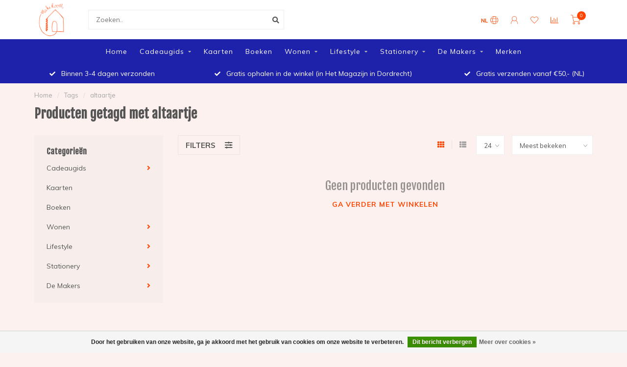

--- FILE ---
content_type: text/html;charset=utf-8
request_url: https://www.makeroom.nl/tags/altaartje/
body_size: 12568
content:
<!DOCTYPE html>
<html lang="nl">
  <head>
    
    <!--
        
        Theme Nova | v1.5.3.06122201_1_0
        Theme designed and created by Dyvelopment - We are true e-commerce heroes!
        
        For custom Lightspeed eCom work like custom design or development,
        please contact us at www.dyvelopment.com

          _____                  _                                  _   
         |  __ \                | |                                | |  
         | |  | |_   ___   _____| | ___  _ __  _ __ ___   ___ _ __ | |_ 
         | |  | | | | \ \ / / _ \ |/ _ \| '_ \| '_ ` _ \ / _ \ '_ \| __|
         | |__| | |_| |\ V /  __/ | (_) | |_) | | | | | |  __/ | | | |_ 
         |_____/ \__, | \_/ \___|_|\___/| .__/|_| |_| |_|\___|_| |_|\__|
                  __/ |                 | |                             
                 |___/                  |_|                             
    -->
    
    <meta charset="utf-8"/>
<!-- [START] 'blocks/head.rain' -->
<!--

  (c) 2008-2026 Lightspeed Netherlands B.V.
  http://www.lightspeedhq.com
  Generated: 22-01-2026 @ 00:03:09

-->
<link rel="canonical" href="https://www.makeroom.nl/tags/altaartje/"/>
<link rel="alternate" href="https://www.makeroom.nl/index.rss" type="application/rss+xml" title="Nieuwe producten"/>
<link href="https://cdn.webshopapp.com/assets/cookielaw.css?2025-02-20" rel="stylesheet" type="text/css"/>
<meta name="robots" content="noodp,noydir"/>
<meta name="google-site-verification" content="F5_zqn8JzeGAWIqMbqWkHVYQJPY6-Ni6wQdu2V7dl0w"/>
<meta property="og:url" content="https://www.makeroom.nl/tags/altaartje/?source=facebook"/>
<meta property="og:site_name" content="Make Room Wonen &amp; Gifts"/>
<meta property="og:title" content="altaartje"/>
<meta property="og:description" content="Make Room  de leukste cadeauwinkel in Dordrecht! Een mooie selectie aan eigentijdse en duurzame producten, waaronder woonaccessoires, lifestyle producten en pap"/>
<script src="https://www.powr.io/powr.js?external-type=lightspeed"></script>
<!--[if lt IE 9]>
<script src="https://cdn.webshopapp.com/assets/html5shiv.js?2025-02-20"></script>
<![endif]-->
<!-- [END] 'blocks/head.rain' -->
    
        	  	              	    	    	    	    	    	         
        <title>altaartje - Make Room Wonen &amp; Gifts</title>
    
    <meta name="description" content="Make Room  de leukste cadeauwinkel in Dordrecht! Een mooie selectie aan eigentijdse en duurzame producten, waaronder woonaccessoires, lifestyle producten en pap" />
    <meta name="keywords" content="altaartje, Make Room, Dordrecht, cadeauwinkel, conceptstore duurzaam design, inspirerende woonaccessoires, woon inspiratie, creativiteit, trends, kussens, servies, kinderkamer, woonkamer, cadeautjes" />
    
        
    <meta http-equiv="X-UA-Compatible" content="IE=edge">
    <meta name="viewport" content="width=device-width, initial-scale=1.0, maximum-scale=1.0, user-scalable=0">
    <meta name="apple-mobile-web-app-capable" content="yes">
    <meta name="apple-mobile-web-app-status-bar-style" content="black">
    
        	        
		<link rel="preconnect" href="https://cdn.webshopapp.com/">
		<link rel="preconnect" href="https://assets.webshopapp.com">	
    		<link rel="preconnect" href="https://fonts.googleapis.com">
		<link rel="preconnect" href="https://fonts.gstatic.com" crossorigin>
		<link rel="dns-prefetch" href="https://fonts.googleapis.com">
		<link rel="dns-prefetch" href="https://fonts.gstatic.com" crossorigin>
    		<link rel="dns-prefetch" href="https://cdn.webshopapp.com/">
		<link rel="dns-prefetch" href="https://assets.webshopapp.com">	

    <link rel="shortcut icon" href="https://cdn.webshopapp.com/shops/16770/themes/153089/assets/favicon.ico?2025081508533320210101142711" type="image/x-icon" />
    <script src="https://cdn.webshopapp.com/shops/16770/themes/153089/assets/jquery-1-12-4-min.js?2025081508533320210101142711"></script>
    
    <script>!navigator.userAgent.match('MSIE 10.0;') || document.write('<script src="https://cdn.webshopapp.com/shops/16770/themes/153089/assets/proto-polyfill.js?2025081508533320210101142711">\x3C/script>')</script>
    <script>if(navigator.userAgent.indexOf("MSIE ") > -1 || navigator.userAgent.indexOf("Trident/") > -1) { document.write('<script src="https://cdn.webshopapp.com/shops/16770/themes/153089/assets/intersection-observer-polyfill.js?2025081508533320210101142711">\x3C/script>') }</script>
    
        <link href="//fonts.googleapis.com/css?family=Muli:400,300,600,700|Fjalla%20One:300,400,600,700&amp;display=swap" rel="preload" as="style">
    <link href="//fonts.googleapis.com/css?family=Muli:400,300,600,700|Fjalla%20One:300,400,600,700&amp;display=swap" rel="stylesheet">
        
    <link rel="preload" href="https://cdn.webshopapp.com/shops/16770/themes/153089/assets/fontawesome-5-min.css?2025081508533320210101142711" as="style">
    <link rel="stylesheet" href="https://cdn.webshopapp.com/shops/16770/themes/153089/assets/fontawesome-5-min.css?2025081508533320210101142711">
    
    <link rel="preload" href="https://cdn.webshopapp.com/shops/16770/themes/153089/assets/bootstrap-min.css?2025081508533320210101142711" as="style">
    <link rel="stylesheet" href="https://cdn.webshopapp.com/shops/16770/themes/153089/assets/bootstrap-min.css?2025081508533320210101142711">
    
    <link rel="preload" as="script" href="https://cdn.webshopapp.com/assets/gui.js?2025-02-20">
    <script src="https://cdn.webshopapp.com/assets/gui.js?2025-02-20"></script>
    
    <link rel="preload" as="script" href="https://cdn.webshopapp.com/assets/gui-responsive-2-0.js?2025-02-20">
    <script src="https://cdn.webshopapp.com/assets/gui-responsive-2-0.js?2025-02-20"></script>
    
        
    <link rel="preload" href="https://cdn.webshopapp.com/shops/16770/themes/153089/assets/style.css?2025081508533320210101142711" as="style">
    <link rel="stylesheet" href="https://cdn.webshopapp.com/shops/16770/themes/153089/assets/style.css?2025081508533320210101142711" />
    
    <!-- User defined styles -->
    <link rel="preload" href="https://cdn.webshopapp.com/shops/16770/themes/153089/assets/settings.css?2025081508533320210101142711" as="style">
    <link rel="preload" href="https://cdn.webshopapp.com/shops/16770/themes/153089/assets/custom.css?2025081508533320210101142711" as="style">
    <link rel="stylesheet" href="https://cdn.webshopapp.com/shops/16770/themes/153089/assets/settings.css?2025081508533320210101142711" />
    <link rel="stylesheet" href="https://cdn.webshopapp.com/shops/16770/themes/153089/assets/custom.css?2025081508533320210101142711" />
    
    <script>
   var productStorage = {};
   var theme = {};

  </script>    
    <link type="preload" src="https://cdn.webshopapp.com/shops/16770/themes/153089/assets/countdown-min.js?2025081508533320210101142711" as="script">
    <link type="preload" src="https://cdn.webshopapp.com/shops/16770/themes/153089/assets/swiper-4-min.js?2025081508533320210101142711" as="script">
    <link type="preload" src="https://cdn.webshopapp.com/shops/16770/themes/153089/assets/swiper-453.js?2025081508533320210101142711" as="script">
    <link type="preload" src="https://cdn.webshopapp.com/shops/16770/themes/153089/assets/global.js?2025081508533320210101142711" as="script">
    
            
      </head>
  <body class="layout-custom">
    <div class="body-content"><div class="overlay"><i class="fa fa-times"></i></div><header><div id="header-holder"><div class="container"><div id="header-content"><div class="header-left"><div class="categories-button small scroll scroll-nav hidden-sm hidden-xs hidden-xxs"><div class="nav-icon"><div class="bar1"></div><div class="bar3"></div><span>Menu</span></div></div><div id="mobilenav" class="categories-button small mobile visible-sm visible-xs visible-xxs"><div class="nav-icon"><div class="bar1"></div><div class="bar3"></div></div><span>Menu</span></div><span id="mobilesearch" class="visible-xxs visible-xs visible-sm"><a href="https://www.makeroom.nl/"><i class="fa fa-search" aria-hidden="true"></i></a></span><a href="https://www.makeroom.nl/" class="logo hidden-sm hidden-xs hidden-xxs"><img class="logo" src="https://cdn.webshopapp.com/shops/16770/themes/153089/v/775528/assets/logo.png?20210808193604" alt="Make Room (designshop + woonwinkel + cadeaushop + blog + vintage + conceptstore Dordrecht)"></a></div><div class="header-center"><div class="search hidden-sm hidden-xs hidden-xxs"><form action="https://www.makeroom.nl/search/" class="searchform" method="get"><div class="search-holder"><input type="text" class="searchbox white" name="q" placeholder="Zoeken.." autocomplete="off"><i class="fa fa-search" aria-hidden="true"></i><i class="fa fa-times clearsearch" aria-hidden="true"></i></div></form><div class="searchcontent hidden-xs hidden-xxs"><div class="searchresults"></div><div class="more"><a href="#" class="search-viewall">Bekijk alle resultaten <span>(0)</span></a></div><div class="noresults">Geen producten gevonden</div></div></div><a href="https://www.makeroom.nl/" class="hidden-lg hidden-md hidden-xs hidden-xxs"><img class="logo" src="https://cdn.webshopapp.com/shops/16770/themes/153089/v/775528/assets/logo.png?20210808193604" alt="Make Room (designshop + woonwinkel + cadeaushop + blog + vintage + conceptstore Dordrecht)"></a><a href="https://www.makeroom.nl/" class="visible-xxs visible-xs"><img class="logo" src="https://cdn.webshopapp.com/shops/16770/themes/153089/v/775528/assets/logo-mobile.png?20210808193604" alt="Make Room (designshop + woonwinkel + cadeaushop + blog + vintage + conceptstore Dordrecht)"></a></div><div class="header-right text-right"><div class="user-actions hidden-sm hidden-xs hidden-xxs"><a href="#" class="header-link" data-fancy="fancy-locale-holder" data-fancy-type="flyout" data-tooltip title="Taal & Valuta" data-placement="bottom"><span class="current-lang">NL</span><i class="nova-icon nova-icon-globe"></i></a><a href="https://www.makeroom.nl/account/" class="account header-link" data-fancy="fancy-account-holder" data-tooltip title="Mijn account" data-placement="bottom"><!-- <img src="https://cdn.webshopapp.com/shops/16770/themes/153089/assets/icon-user.svg?2025081508533320210101142711" alt="My account" class="icon"> --><i class="nova-icon nova-icon-user"></i></a><a href="https://www.makeroom.nl/account/wishlist/" class="header-link" data-tooltip title="Verlanglijst" data-placement="bottom" data-fancy="fancy-account-holder"><i class="nova-icon nova-icon-heart"></i></a><a href="" class="header-link compare" data-fancy="fancy-compare-holder" data-fancy-type="flyout" data-tooltip title="Vergelijk" data-placement="bottom"><i class="nova-icon nova-icon-chart"></i></a><div class="fancy-box flyout fancy-compare-holder"><div class="fancy-compare"><div class="row"><div class="col-md-12"><h4>Vergelijk producten</h4></div><div class="col-md-12"><p>U heeft nog geen producten toegevoegd.</p></div></div></div></div><div class="fancy-box flyout fancy-locale-holder"><div class="fancy-locale"><div class=""><label for="">Kies uw taal</label><div class="flex-container middle"><div class="flex-col"><span class="flags nl"></span></div><div class="flex-col flex-grow-1"><select id="" class="fancy-select" onchange="document.location=this.options[this.selectedIndex].getAttribute('data-url')"><option lang="nl" title="Nederlands" data-url="https://www.makeroom.nl/go/category/" selected="selected">Nederlands</option></select></div></div></div><div class="margin-top-half"><label for="">Kies uw valuta</label><div class="flex-container middle"><div class="flex-col"><span><strong>€</strong></span></div><div class="flex-col flex-grow-1"><select id="" class="fancy-select" onchange="document.location=this.options[this.selectedIndex].getAttribute('data-url')"><option data-url="https://www.makeroom.nl/session/currency/eur/" selected="selected">EUR</option></select></div></div></div></div></div></div><a href="https://www.makeroom.nl/cart/" class="cart header-link" data-fancy="fancy-cart-holder"><div class="cart-icon"><i class="nova-icon nova-icon-shopping-cart"></i><span id="qty" class="highlight-bg cart-total-qty shopping-cart">0</span></div></a></div></div></div></div><div class="cf"></div><div class="subnav-dimmed"></div><div class="   hidden-xxs hidden-xs hidden-sm" id="navbar"><div class="container-fluid"><div class="row"><div class="col-md-12"><nav><ul class="smallmenu"><li class="hidden-sm hidden-xs hidden-xxs"><a href="https://www.makeroom.nl/">Home</a></li><li><a href="https://www.makeroom.nl/cadeaugids/" class="dropdown">Cadeaugids</a><ul class="smallmenu sub1"><li><a href="https://www.makeroom.nl/cadeaugids/brievenbuscadeautjes/">Brievenbuscadeautjes</a></li><li><a href="https://www.makeroom.nl/cadeaugids/cadeautjes-onder-de-15/">Cadeautjes onder de €15</a></li><li><a href="https://www.makeroom.nl/cadeaugids/cadeautjes-onder-de-35/">Cadeautjes onder de €35</a></li><li><a href="https://www.makeroom.nl/cadeaugids/cadeautjes-onder-de-45/">Cadeautjes onder de €45</a></li><li><a href="https://www.makeroom.nl/cadeaugids/cadeautjes-voor-het-hele-gezin/">Cadeautjes voor het hele gezin</a></li><li><a href="https://www.makeroom.nl/cadeaugids/zwangerschap-geboorte/">Zwangerschap &amp; Geboorte</a></li><li><a href="https://www.makeroom.nl/cadeaugids/voor-mensen-in-rouw/">Voor mensen in rouw</a></li></ul></li><li><a href="https://www.makeroom.nl/kaarten/" class="">Kaarten</a></li><li><a href="https://www.makeroom.nl/boeken/" class="">Boeken</a></li><li><a href="https://www.makeroom.nl/wonen/" class="dropdown">Wonen</a><ul class="smallmenu sub1"><li><a href="https://www.makeroom.nl/wonen/woondecoratie/">Woondecoratie</a></li><li><a href="https://www.makeroom.nl/wonen/kaarsen-geuren/">Kaarsen &amp; Geuren</a></li><li><a href="https://www.makeroom.nl/wonen/wanddecoratie/">Wanddecoratie</a></li><li><a href="https://www.makeroom.nl/wonen/keuken-tafelen/">Keuken &amp; Tafelen</a></li><li><a href="https://www.makeroom.nl/wonen/in-de-tuin/">In de tuin</a></li><li><a href="https://www.makeroom.nl/wonen/opbergen/">Opbergen</a></li></ul></li><li><a href="https://www.makeroom.nl/lifestyle/" class="dropdown">Lifestyle</a><ul class="smallmenu sub1"><li><a href="https://www.makeroom.nl/lifestyle/tassen/">Tassen</a></li><li><a href="https://www.makeroom.nl/lifestyle/sieraden-pins/">Sieraden &amp; Pins</a></li><li><a href="https://www.makeroom.nl/lifestyle/skateboards/">Skateboards</a></li><li><a href="https://www.makeroom.nl/lifestyle/sleutelhangers/">Sleutelhangers</a></li><li><a href="https://www.makeroom.nl/lifestyle/inpakken/">Inpakken</a></li><li><a href="https://www.makeroom.nl/lifestyle/puzzels/">Puzzels</a></li></ul></li><li><a href="https://www.makeroom.nl/stationery/" class="dropdown">Stationery</a><ul class="smallmenu sub1"><li><a href="https://www.makeroom.nl/stationery/kalenders-planners/">Kalenders &amp; Planners</a></li><li><a href="https://www.makeroom.nl/stationery/notitieboeken-schriften/">Notitieboeken &amp; Schriften</a></li></ul></li><li><a href="https://www.makeroom.nl/de-makers/" class="dropdown">De Makers</a><ul class="smallmenu sub1"><li><a href="https://www.makeroom.nl/de-makers/all-the-ways-to-say/">All The Ways To Say</a></li><li><a href="https://www.makeroom.nl/de-makers/atelier-saf/">Atelier SAF</a></li><li><a href="https://www.makeroom.nl/de-makers/blossombs/">Blossombs</a></li><li><a href="https://www.makeroom.nl/de-makers/buro-berger/">Buro Berger</a></li><li><a href="https://www.makeroom.nl/de-makers/cool-soap/">Cool Soap</a></li><li><a href="https://www.makeroom.nl/de-makers/de-streken-van-agnes/">De Streken van Agnes</a></li><li><a href="https://www.makeroom.nl/de-makers/de-wereld-van-snor/">De Wereld van Snor</a></li><li><a href="https://www.makeroom.nl/de-makers/fik/">FIK </a></li><li><a href="https://www.makeroom.nl/de-makers/gumbootz/">Gumbootz</a></li><li><a href="https://www.makeroom.nl/de-makers/jurianne-matter/">Jurianne Matter</a></li><li><a href="https://www.makeroom.nl/de-makers/kitsch-kitchen/">Kitsch Kitchen</a></li><li><a href="https://www.makeroom.nl/de-makers/la-la-fete/">La La Fete</a></li><li><a href="https://www.makeroom.nl/de-makers/lydia-elisabeth-pottery/">Lydia Elisabeth Pottery</a></li><li><a href="https://www.makeroom.nl/de-makers/maegen/">Maegen</a></li><li><a href="https://www.makeroom.nl/de-makers/mella-mella/">MELLA MELLA</a></li><li><a href="https://www.makeroom.nl/de-makers/mijksje/">Mijksje</a></li><li><a href="https://www.makeroom.nl/de-makers/mo-man-tai/">Mo Man Tai</a></li><li><a href="https://www.makeroom.nl/de-makers/ontwerpduo/">Ontwerpduo</a></li><li><a href="https://www.makeroom.nl/de-makers/paper-on-the-rocks/">Paper on the Rocks</a></li><li><a href="https://www.makeroom.nl/de-makers/papierpleziertjes/">Papierpleziertjes</a></li><li><a href="https://www.makeroom.nl/de-makers/pepe-heykoop/">Pepe Heykoop</a></li><li><a href="https://www.makeroom.nl/de-makers/roosmarijn-knijnenburg/">Roosmarijn Knijnenburg</a></li><li><a href="https://www.makeroom.nl/de-makers/ruth-hengeveld/">Ruth Hengeveld</a></li><li><a href="https://www.makeroom.nl/de-makers/rustik-lys/">Rustik Lys</a></li><li><a href="https://www.makeroom.nl/de-makers/san-kaku-madu/">San Kaku Madu</a></li><li><a href="https://www.makeroom.nl/de-makers/stratier/">STRATIER</a></li><li><a href="https://www.makeroom.nl/de-makers/studio-antal-ruhl/">Studio Antal Ruhl</a></li><li><a href="https://www.makeroom.nl/de-makers/studio-carmela-bogman/">Studio Carmela Bogman</a></li><li><a href="https://www.makeroom.nl/de-makers/susan-bijl/">Susan Bijl</a></li><li><a href="https://www.makeroom.nl/de-makers/ted-and-tone/">Ted and Tone</a></li><li><a href="https://www.makeroom.nl/de-makers/toffe-peren/">Toffe Peren</a></li><li><a href="https://www.makeroom.nl/de-makers/form-keramiek/">Form Keramiek</a></li><li><a href="https://www.makeroom.nl/de-makers/zeeuws-blauw/">Zeeuws Blauw</a></li></ul></li><li><a href="https://www.makeroom.nl/brands/">Merken</a></li></ul></nav></div></div></div></div><div class="subheader-holder"><div class="subheader"><div class="usps-slider-holder" style="width:100%;"><div class="swiper-container usps-header below-nav"><div class="swiper-wrapper"><div class="swiper-slide usp-block"><div><i class="fas fa-check"></i>  Gratis verzenden vanaf €50,- (NL)
          </div></div><div class="swiper-slide usp-block"><div><i class="fas fa-check"></i> Binnen 3-4 dagen verzonden
          </div></div><div class="swiper-slide usp-block"><div><i class="fas fa-check"></i> Gratis ophalen in de winkel (in Het Magazijn in Dordrecht)
          </div></div></div></div></div></div></div></header><div class="breadcrumbs"><div class="container"><div class="row"><div class="col-md-12"><a href="https://www.makeroom.nl/" title="Home">Home</a><span><span class="seperator">/</span><a href="https://www.makeroom.nl/tags/"><span>Tags</span></a></span><span><span class="seperator">/</span><a href="https://www.makeroom.nl/tags/altaartje/"><span>altaartje</span></a></span></div></div></div></div><div id="collection-container" class="container collection"><div class="row "><div class="col-md-12"><h1 class="page-title">Producten getagd met altaartje</h1></div></div><div class="row"><div class="col-md-3 sidebar hidden-sm hidden-xs hidden-xxs"><div class="sidebar-cats rowmargin hidden-sm hidden-xs hidden-xxs "><h4>Categorieën</h4><ul class="sub0"><li><div class="main-cat"><a href="https://www.makeroom.nl/cadeaugids/">Cadeaugids</a><span class="open-sub"></span></div><ul class="sub1"><li class=" nosubs"><div class="main-cat"><a href="https://www.makeroom.nl/cadeaugids/brievenbuscadeautjes/">Brievenbuscadeautjes <span class="count">(158)</span></a></div></li><li class=" nosubs"><div class="main-cat"><a href="https://www.makeroom.nl/cadeaugids/cadeautjes-onder-de-15/">Cadeautjes onder de €15 <span class="count">(81)</span></a></div></li><li class=" nosubs"><div class="main-cat"><a href="https://www.makeroom.nl/cadeaugids/cadeautjes-onder-de-35/">Cadeautjes onder de €35 <span class="count">(165)</span></a></div></li><li class=" nosubs"><div class="main-cat"><a href="https://www.makeroom.nl/cadeaugids/cadeautjes-onder-de-45/">Cadeautjes onder de €45 <span class="count">(72)</span></a></div></li><li class=" nosubs"><div class="main-cat"><a href="https://www.makeroom.nl/cadeaugids/cadeautjes-voor-het-hele-gezin/">Cadeautjes voor het hele gezin <span class="count">(44)</span></a></div></li><li class=" nosubs"><div class="main-cat"><a href="https://www.makeroom.nl/cadeaugids/zwangerschap-geboorte/">Zwangerschap &amp; Geboorte <span class="count">(12)</span></a></div></li><li class=" nosubs"><div class="main-cat"><a href="https://www.makeroom.nl/cadeaugids/voor-mensen-in-rouw/">Voor mensen in rouw <span class="count">(29)</span></a></div></li></ul></li><li><div class="main-cat"><a href="https://www.makeroom.nl/kaarten/">Kaarten</a></div></li><li><div class="main-cat"><a href="https://www.makeroom.nl/boeken/">Boeken</a></div></li><li><div class="main-cat"><a href="https://www.makeroom.nl/wonen/">Wonen</a><span class="open-sub"></span></div><ul class="sub1"><li class=" nosubs"><div class="main-cat"><a href="https://www.makeroom.nl/wonen/woondecoratie/">Woondecoratie <span class="count">(70)</span></a></div></li><li class=" nosubs"><div class="main-cat"><a href="https://www.makeroom.nl/wonen/kaarsen-geuren/">Kaarsen &amp; Geuren <span class="count">(15)</span></a></div></li><li class=" nosubs"><div class="main-cat"><a href="https://www.makeroom.nl/wonen/wanddecoratie/">Wanddecoratie <span class="count">(99)</span></a></div></li><li class=" nosubs"><div class="main-cat"><a href="https://www.makeroom.nl/wonen/keuken-tafelen/">Keuken &amp; Tafelen <span class="count">(11)</span></a></div></li><li class=" nosubs"><div class="main-cat"><a href="https://www.makeroom.nl/wonen/in-de-tuin/">In de tuin <span class="count">(0)</span></a></div></li><li class=" nosubs"><div class="main-cat"><a href="https://www.makeroom.nl/wonen/opbergen/">Opbergen <span class="count">(5)</span></a></div></li></ul></li><li><div class="main-cat"><a href="https://www.makeroom.nl/lifestyle/">Lifestyle</a><span class="open-sub"></span></div><ul class="sub1"><li class=" nosubs"><div class="main-cat"><a href="https://www.makeroom.nl/lifestyle/tassen/">Tassen <span class="count">(183)</span></a></div></li><li class=" nosubs"><div class="main-cat"><a href="https://www.makeroom.nl/lifestyle/sieraden-pins/">Sieraden &amp; Pins <span class="count">(13)</span></a></div></li><li class=" nosubs"><div class="main-cat"><a href="https://www.makeroom.nl/lifestyle/skateboards/">Skateboards <span class="count">(0)</span></a></div></li><li class=" nosubs"><div class="main-cat"><a href="https://www.makeroom.nl/lifestyle/sleutelhangers/">Sleutelhangers <span class="count">(6)</span></a></div></li><li class=" nosubs"><div class="main-cat"><a href="https://www.makeroom.nl/lifestyle/inpakken/">Inpakken <span class="count">(16)</span></a></div></li><li class=" nosubs"><div class="main-cat"><a href="https://www.makeroom.nl/lifestyle/puzzels/">Puzzels <span class="count">(3)</span></a></div></li></ul></li><li><div class="main-cat"><a href="https://www.makeroom.nl/stationery/">Stationery</a><span class="open-sub"></span></div><ul class="sub1"><li class=" nosubs"><div class="main-cat"><a href="https://www.makeroom.nl/stationery/kalenders-planners/">Kalenders &amp; Planners <span class="count">(1)</span></a></div></li><li class=" nosubs"><div class="main-cat"><a href="https://www.makeroom.nl/stationery/notitieboeken-schriften/">Notitieboeken &amp; Schriften <span class="count">(0)</span></a></div></li></ul></li><li><div class="main-cat"><a href="https://www.makeroom.nl/de-makers/">De Makers</a><span class="open-sub"></span></div><ul class="sub1"><li class=" nosubs"><div class="main-cat"><a href="https://www.makeroom.nl/de-makers/all-the-ways-to-say/">All The Ways To Say <span class="count">(37)</span></a></div></li><li class=" nosubs"><div class="main-cat"><a href="https://www.makeroom.nl/de-makers/atelier-saf/">Atelier SAF <span class="count">(0)</span></a></div></li><li class=" nosubs"><div class="main-cat"><a href="https://www.makeroom.nl/de-makers/blossombs/">Blossombs <span class="count">(0)</span></a></div></li><li class=" nosubs"><div class="main-cat"><a href="https://www.makeroom.nl/de-makers/buro-berger/">Buro Berger <span class="count">(1)</span></a></div></li><li class=" nosubs"><div class="main-cat"><a href="https://www.makeroom.nl/de-makers/cool-soap/">Cool Soap <span class="count">(0)</span></a></div></li><li class=" nosubs"><div class="main-cat"><a href="https://www.makeroom.nl/de-makers/de-streken-van-agnes/">De Streken van Agnes <span class="count">(21)</span></a></div></li><li class=" nosubs"><div class="main-cat"><a href="https://www.makeroom.nl/de-makers/de-wereld-van-snor/">De Wereld van Snor <span class="count">(11)</span></a></div></li><li class=" nosubs"><div class="main-cat"><a href="https://www.makeroom.nl/de-makers/fik/">FIK  <span class="count">(0)</span></a></div></li><li class=" nosubs"><div class="main-cat"><a href="https://www.makeroom.nl/de-makers/gumbootz/">Gumbootz <span class="count">(0)</span></a></div></li><li class=" nosubs"><div class="main-cat"><a href="https://www.makeroom.nl/de-makers/jurianne-matter/">Jurianne Matter <span class="count">(12)</span></a></div></li><li class=" nosubs"><div class="main-cat"><a href="https://www.makeroom.nl/de-makers/kitsch-kitchen/">Kitsch Kitchen <span class="count">(0)</span></a></div></li><li class=" nosubs"><div class="main-cat"><a href="https://www.makeroom.nl/de-makers/la-la-fete/">La La Fete <span class="count">(14)</span></a></div></li><li class=" nosubs"><div class="main-cat"><a href="https://www.makeroom.nl/de-makers/lydia-elisabeth-pottery/">Lydia Elisabeth Pottery <span class="count">(0)</span></a></div></li><li class=" nosubs"><div class="main-cat"><a href="https://www.makeroom.nl/de-makers/maegen/">Maegen <span class="count">(10)</span></a></div></li><li class=" nosubs"><div class="main-cat"><a href="https://www.makeroom.nl/de-makers/mella-mella/">MELLA MELLA <span class="count">(40)</span></a></div></li><li class=" nosubs"><div class="main-cat"><a href="https://www.makeroom.nl/de-makers/mijksje/">Mijksje <span class="count">(0)</span></a></div></li><li class=" nosubs"><div class="main-cat"><a href="https://www.makeroom.nl/de-makers/mo-man-tai/">Mo Man Tai <span class="count">(12)</span></a></div></li><li class=" nosubs"><div class="main-cat"><a href="https://www.makeroom.nl/de-makers/ontwerpduo/">Ontwerpduo <span class="count">(0)</span></a></div></li><li class=" nosubs"><div class="main-cat"><a href="https://www.makeroom.nl/de-makers/paper-on-the-rocks/">Paper on the Rocks <span class="count">(0)</span></a></div></li><li class=" nosubs"><div class="main-cat"><a href="https://www.makeroom.nl/de-makers/papierpleziertjes/">Papierpleziertjes <span class="count">(0)</span></a></div></li><li class=" nosubs"><div class="main-cat"><a href="https://www.makeroom.nl/de-makers/pepe-heykoop/">Pepe Heykoop <span class="count">(0)</span></a></div></li><li class=" nosubs"><div class="main-cat"><a href="https://www.makeroom.nl/de-makers/roosmarijn-knijnenburg/">Roosmarijn Knijnenburg <span class="count">(0)</span></a></div></li><li class=" nosubs"><div class="main-cat"><a href="https://www.makeroom.nl/de-makers/ruth-hengeveld/">Ruth Hengeveld <span class="count">(2)</span></a></div></li><li class=" nosubs"><div class="main-cat"><a href="https://www.makeroom.nl/de-makers/rustik-lys/">Rustik Lys <span class="count">(0)</span></a></div></li><li class=" nosubs"><div class="main-cat"><a href="https://www.makeroom.nl/de-makers/san-kaku-madu/">San Kaku Madu <span class="count">(9)</span></a></div></li><li class=" nosubs"><div class="main-cat"><a href="https://www.makeroom.nl/de-makers/stratier/">STRATIER <span class="count">(15)</span></a></div></li><li class=" nosubs"><div class="main-cat"><a href="https://www.makeroom.nl/de-makers/studio-antal-ruhl/">Studio Antal Ruhl <span class="count">(0)</span></a></div></li><li class=" nosubs"><div class="main-cat"><a href="https://www.makeroom.nl/de-makers/studio-carmela-bogman/">Studio Carmela Bogman <span class="count">(9)</span></a></div></li><li class=" nosubs"><div class="main-cat"><a href="https://www.makeroom.nl/de-makers/susan-bijl/">Susan Bijl <span class="count">(183)</span></a></div></li><li class=" nosubs"><div class="main-cat"><a href="https://www.makeroom.nl/de-makers/ted-and-tone/">Ted and Tone <span class="count">(3)</span></a></div></li><li class=" nosubs"><div class="main-cat"><a href="https://www.makeroom.nl/de-makers/toffe-peren/">Toffe Peren <span class="count">(1)</span></a></div></li><li class=" nosubs"><div class="main-cat"><a href="https://www.makeroom.nl/de-makers/form-keramiek/">Form Keramiek <span class="count">(23)</span></a></div></li><li class=" nosubs"><div class="main-cat"><a href="https://www.makeroom.nl/de-makers/zeeuws-blauw/">Zeeuws Blauw <span class="count">(17)</span></a></div></li></ul></li></ul></div><div class="sidebar-usps rowmargin hidden-sm hidden-xs hidden-xxs"><ul></ul></div></div><div class="col-md-9"><div class="row"></div><div class="row"><div class="col-md-12 margin-top"><div class="custom-filters-holder"><div class=""><span class="filter-toggle hidden-xxs hidden-xs hidden-sm" data-fancy="fancy-filters-holder">
                Filters <i class="fas fa-sliders-h"></i></span><form id="sort_filters" class="filters-top"><a href="https://www.makeroom.nl/tags/altaartje/" class="active"><i class="fa fa-th"></i></a><a href="https://www.makeroom.nl/tags/altaartje/?mode=list" class=""><i class="fa fa-th-list"></i></a><input type="hidden" name="sort" value="popular" /><input type="hidden" name="brand" value="0" /><input type="hidden" name="mode" value="grid" /><input type="hidden" name="sort" value="popular" /><input type="hidden" name="max" value="5" id="custom_filter_form_max" /><input type="hidden" name="min" value="0" id="custom_filter_form_min" /><select name="limit" onchange="$('#sort_filters').submit();" class="fancy-select"><option value="24">24</option><option value="6">6</option><option value="12">12</option><option value="36">36</option><option value="72">72</option></select><select name="sort" onchange="$('#sort_filters').submit();" id="xxaa" class="fancy-select"><option value="popular" selected="selected">Meest bekeken</option><option value="newest">Nieuwste producten</option><option value="lowest">Laagste prijs</option><option value="highest">Hoogste prijs</option><option value="asc">Naam oplopend</option><option value="desc">Naam aflopend</option></select></form></div><div class="custom-filters-selected"></div></div></div></div><div class="no-items text-center" style="padding:50px 0;"><h3>Geen producten gevonden</h3><a href="https://www.makeroom.nl/" class="button-txt">Ga verder met winkelen</a></div></div></div></div><script>
    $(function(){
    $(".collection-filter-price").slider(
    {
      range: true,
      min: 0,
      max: 5,
      values: [0, 5],
      step: 1,
      slide: function( event, ui)
      {
        $('.price-filter-range .min span').html(ui.values[0]);
        $('.price-filter-range .max span').html(ui.values[1]);
        
        $('.custom_filter_form_min, #price_filter_form_min').val(ui.values[0]);
        $('.custom_filter_form_max, #price_filter_form_max').val(ui.values[1]);
      },
      stop: function(event, ui)
      {
        //$('#custom_filter_form').submit();
        $(this).closest('form').submit();
      }
    });
    
  });
</script><!-- [START] 'blocks/body.rain' --><script>
(function () {
  var s = document.createElement('script');
  s.type = 'text/javascript';
  s.async = true;
  s.src = 'https://www.makeroom.nl/services/stats/pageview.js';
  ( document.getElementsByTagName('head')[0] || document.getElementsByTagName('body')[0] ).appendChild(s);
})();
</script><!-- Global site tag (gtag.js) - Google Analytics --><script async src="https://www.googletagmanager.com/gtag/js?id=G-M2Z74RJPWK"></script><script>
    window.dataLayer = window.dataLayer || [];
    function gtag(){dataLayer.push(arguments);}

        gtag('consent', 'default', {"ad_storage":"granted","ad_user_data":"granted","ad_personalization":"granted","analytics_storage":"granted"});
    
    gtag('js', new Date());
    gtag('config', 'G-M2Z74RJPWK', {
        'currency': 'EUR',
                'country': 'NL'
    });

    </script><!-- Facebook Pixel Code --><script>
    !function(f,b,e,v,n,t,s)
    {if(f.fbq)return;n=f.fbq=function(){n.callMethod?
    n.callMethod.apply(n,arguments):n.queue.push(arguments)};
    if(!f._fbq)f._fbq=n;n.push=n;n.loaded=!0;n.version='2.0';
    n.queue=[];t=b.createElement(e);t.async=!0;
    t.src=v;s=b.getElementsByTagName(e)[0];
    s.parentNode.insertBefore(t,s)}(window, document,'script',
    'https://connect.facebook.net/en_US/fbevents.js');
    fbq('init', '183454558866066');
    fbq('track', 'PageView');
</script><noscript><img height="1" width="1" style="display:none"
    src="https://www.facebook.com/tr?id=183454558866066&ev=PageView&noscript=1"
/></noscript><!-- End Facebook Pixel Code --><script><!-- start BKPlatform -->
var bkRawUrl = function(){return window.location.href}();
(function (doc, scriptPath, apiKey) {
        var sc, node, today=new Date(),dd=today.getDate(),mm=today.getMonth()+1,yyyy=today.getFullYear();if(dd<10)dd='0'+dd;if(mm<10)mm='0'+mm;today=yyyy+mm+dd;
        window.BKShopApiKey =  apiKey;
        // Load base script tag
        sc = doc.createElement("script");
        sc.type = "text/javascript";
        sc.async = !0;
        sc.src = scriptPath + '?' + today;
        node = doc.getElementsByTagName("script")[0];
        node.parentNode.insertBefore(sc, node);
})(document, 'https://sdk.beeketing.com/js/beeketing.js', 'ffc4fac344286e71a25d8799da571901');
<!-- end BKPlatform --></script><script>
(function () {
  var s = document.createElement('script');
  s.type = 'text/javascript';
  s.async = true;
  s.src = 'https://www.webwinkelkeur.nl/apps/seoshop/scripts/sidebar_16770.js';
  ( document.getElementsByTagName('head')[0] || document.getElementsByTagName('body')[0] ).appendChild(s);
})();
</script><script>
var bkRawUrl = function(){return window.location.href}();(function (doc, scriptPath, apiKey) {var sc, node, today=new Date(),dd=today.getDate(),mm=today.getMonth()+1,yyyy=today.getFullYear();if(dd<10)dd='0'+dd;if(mm<10)mm='0'+mm;today=yyyy+mm+dd;window.BKShopApiKey =  apiKey;sc = doc.createElement("script");sc.type = "text/javascript";sc.async = !0;sc.src = scriptPath + '?' + today;node = doc.getElementsByTagName("script")[0];node.parentNode.insertBefore(sc, node);})(document, 'https://sdk.beeketing.com/js/beeketing.js', 'ffc4fac344286e71a25d8799da571901');
</script><script>
(function () {
  var s = document.createElement('script');
  s.type = 'text/javascript';
  s.async = true;
  s.src = 'https://chimpstatic.com/mcjs-connected/js/users/309f02ffb94d59ae91b8bcc80/f0acfc87b52d8487ad5d99766.js';
  ( document.getElementsByTagName('head')[0] || document.getElementsByTagName('body')[0] ).appendChild(s);
})();
</script><div class="wsa-cookielaw">
      Door het gebruiken van onze website, ga je akkoord met het gebruik van cookies om onze website te verbeteren.
    <a href="https://www.makeroom.nl/cookielaw/optIn/" class="wsa-cookielaw-button wsa-cookielaw-button-green" rel="nofollow" title="Dit bericht verbergen">Dit bericht verbergen</a><a href="https://www.makeroom.nl/service/privacy-policy/" class="wsa-cookielaw-link" rel="nofollow" title="Meer over cookies">Meer over cookies &raquo;</a></div><!-- [END] 'blocks/body.rain' --><div class="newsletter gray-bg"><h3><i class="fa fa-paper-plane" aria-hidden="true"></i> Abonneer je op onze nieuwsbrief
        </h3><div class="newsletter-sub">Blijf op de hoogte over onze laatste acties</div><form action="https://www.makeroom.nl/account/newsletter/" method="post" id="form-newsletter"><input type="hidden" name="key" value="9aa8d4cb7ae802d9d4e3a5133aef2763" /><div class="input"><input type="email" name="email" id="emailaddress" value="" placeholder="E-mailadres" /></div><span class="submit button-bg" onclick="$('#form-newsletter').submit();"><i class="fa fa-envelope"></i> Abonneer</span></form></div><footer class=""><div class="container footer"><div class="row"><div class="col-md-3 col-sm-6 company-info rowmargin p-compact"><h3>Make Room Wonen &amp; Gifts</h3><p class="contact-description">Contact</p><p class="info"><i class="fas fa-map-marker-alt"></i> Voorstraat 180<br>
          3311ES<br>
          Dordrecht, the Netherlands
        </p><p class="info"><i class="fa fa-phone"></i> 0653273070</p><p class="info"><i class="fa fa-envelope"></i><a href="/cdn-cgi/l/email-protection#d5bcbbb3ba95b8b4beb0a7babab8fbbbb9"><span class="__cf_email__" data-cfemail="95fcfbf3fad5f8f4fef0e7fafaf8bbfbf9">[email&#160;protected]</span></a></p><div class="socials"><ul><li><a href="https://www.facebook.com/shopmakeroom/" target="_blank" class="social-fb"><i class="fab fa-facebook-f"></i></a></li><li><a href="https://www.instagram.com/shopmakeroom/?hl=nl" target="_blank" class="social-insta"><i class="fab fa-instagram" aria-hidden="true"></i></a></li><li><a href="https://www.makeroom.nl/index.rss" target="_blank" class="social-rss"><i class="fa fa-rss" aria-hidden="true"></i></a></li></ul></div></div><div class="col-md-3 col-sm-6 widget rowmargin"></div><div class="visible-sm"><div class="cf"></div></div><div class="col-md-3 col-sm-6 rowmargin"><h3>Informatie</h3><ul><li><a href="https://www.makeroom.nl/service/about/" title="Over Make Room">Over Make Room</a></li><li><a href="https://www.makeroom.nl/service/general-terms-conditions/" title="Algemene voorwaarden">Algemene voorwaarden</a></li><li><a href="https://www.makeroom.nl/service/shipping-returns/" title="Verzenden en retouren">Verzenden en retouren</a></li><li><a href="https://www.makeroom.nl/service/veelgestelde-vragen/" title="Veelgestelde vragen">Veelgestelde vragen</a></li><li><a href="https://www.makeroom.nl/service/payment-methods/" title="Betaalmethoden">Betaalmethoden</a></li><li><a href="https://www.makeroom.nl/service/privacy-policy/" title="Privacy Policy">Privacy Policy</a></li></ul></div><div class="col-md-3 col-sm-6 rowmargin"><h3>Mijn account</h3><ul><li><a href="https://www.makeroom.nl/account/information/" title="Account informatie">Account informatie</a></li><li><a href="https://www.makeroom.nl/account/orders/" title="Mijn bestellingen">Mijn bestellingen</a></li><li><a href="https://www.makeroom.nl/account/tickets/" title="Mijn tickets">Mijn tickets</a></li><li><a href="https://www.makeroom.nl/account/wishlist/" title="Mijn verlanglijst">Mijn verlanglijst</a></li><li><a href="https://www.makeroom.nl/compare/" title="Vergelijk">Vergelijk</a></li><li><a href="https://www.makeroom.nl/collection/" title="Alle producten">Alle producten</a></li></ul></div></div></div><div class="footer-bottom gray-bg"><div class="payment-icons-holder payment-icons-custom "><a target="_blank" href="https://www.makeroom.nl/service/payment-methods/" title="Bankoverschrijving" class="payment-icons light icon-payment-banktransfer"></a><a target="_blank" href="https://www.makeroom.nl/service/payment-methods/" title="iDEAL" class="payment-icons light icon-payment-ideal"></a><a target="_blank" href="https://www.makeroom.nl/service/payment-methods/" title="MasterCard" class="payment-icons light icon-payment-mastercard"></a><a target="_blank" href="https://www.makeroom.nl/service/payment-methods/" title="Visa" class="payment-icons light icon-payment-visa"></a></div><div class="copyright"><p>
      © Copyright 2026 Make Room Wonen &amp; Gifts - Powered by       <a href="https://www.lightspeedhq.nl/" title="Lightspeed" target="_blank">Lightspeed</a>  
                    -  <a href="https://www.dyvelopment.com/nl/lightspeed/design/" title="dyvelopment" target="_blank">Lightspeed design</a> by <a href="https://www.dyvelopment.com/nl/" title="dyvelopment" target="_blank">Dyvelopment</a></p></div></div></footer></div><div class="dimmed full"></div><div class="dimmed flyout"></div><!-- <div class="modal-bg"></div> --><div class="quickshop-holder"><div class="quickshop-inner"><div class="quickshop-modal body-bg rounded"><div class="x"></div><div class="left"><div class="product-image-holder"><div class="swiper-container swiper-quickimage product-image"><div class="swiper-wrapper"></div></div></div><div class="arrow img-arrow-left"><i class="fa fa-angle-left"></i></div><div class="arrow img-arrow-right"><i class="fa fa-angle-right"></i></div><div class="stock"></div></div><div class="right productpage"><div class="brand"></div><div class="title"></div><div class="description"></div><form id="quickshop-form" method="post" action=""><div class="content rowmargin"></div><div class="bottom rowmargin"><div class="addtocart-holder"><div class="qty"><input type="text" name="quantity" class="quantity qty-fast" value="1"><span class="qtyadd"><i class="fa fa-caret-up"></i></span><span class="qtyminus"><i class="fa fa-caret-down"></i></span></div><div class="addtocart"><button type="submit" name="addtocart" class="btn-addtocart button button-cta">Toevoegen aan winkelwagen <span class="icon-holder"><i class="nova-icon nova-icon-shopping-cart"></i></button></div></div></div></form></div></div></div></div><div class="fancy-box fancy-account-holder"><div class="fancy-account"><div class="container"><div class="row"><div class="col-md-12"><h4>Inloggen</h4></div><div class="col-md-12"><form action="https://www.makeroom.nl/account/loginPost/" method="post" id="form_login"><input type="hidden" name="key" value="9aa8d4cb7ae802d9d4e3a5133aef2763"><input type="email" name="email" placeholder="E-mailadres"><input type="password" name="password" placeholder="Wachtwoord"><button type="submit" class="button">Inloggen</button><a href="#" class="button facebook" rel="nofollow" onclick="gui_facebook('/account/loginFacebook/?return=https://www.makeroom.nl/'); return false;"><i class="fab fa-facebook"></i> Login with Facebook</a><a class="forgot-pass text-right" href="https://www.makeroom.nl/account/password/">Wachtwoord vergeten?</a></form></div></div><div class="row rowmargin80"><div class="col-md-12"><h4>Account aanmaken</h4></div><div class="col-md-12"><p>Door een account aan te maken in deze winkel kunt u het betalingsproces sneller doorlopen, meerdere adressen opslaan, bestellingen bekijken en volgen en meer.</p><a href="https://www.makeroom.nl/account/register/" class="button">Registreren</a></div></div><div class="row rowmargin"><div class="col-md-12 text-center"><a target="_blank" href="https://www.makeroom.nl/service/payment-methods/" title="Bankoverschrijving" class="payment-icons dark icon-payment-banktransfer"></a><a target="_blank" href="https://www.makeroom.nl/service/payment-methods/" title="iDEAL" class="payment-icons dark icon-payment-ideal"></a><a target="_blank" href="https://www.makeroom.nl/service/payment-methods/" title="MasterCard" class="payment-icons dark icon-payment-mastercard"></a><a target="_blank" href="https://www.makeroom.nl/service/payment-methods/" title="Visa" class="payment-icons dark icon-payment-visa"></a></div></div></div></div></div><div class="fancy-box fancy-cart-holder"><div class="fancy-cart"><div class="x small"></div><div class="contents"><div class="row"><div class="col-md-12"><h4>Recent toegevoegd</h4></div><div class="col-md-12"><p>U heeft geen artikelen in uw winkelwagen</p></div><div class="col-md-12 text-right"><span class="margin-right-10">Totaal incl. btw:</span><strong style="font-size:1.1em;">€0,00</strong></div><div class="col-md-12 visible-lg visible-md visible-sm margin-top"><a href="https://www.makeroom.nl/cart/" class="button inverted">Bekijk winkelwagen (0)</a><a href="https://www.makeroom.nl/checkout/" class="button">Doorgaan naar afrekenen</a></div><div class="col-md-12 margin-top hidden-lg hidden-md hidden-sm"><a href="" class="button inverted" onclick="clearFancyBox(); return false;">Ga verder met winkelen</a><a href="https://www.makeroom.nl/cart/" class="button">Bekijk winkelwagen (0)</a></div><div class="col-md-12 margin-top-half"><div class="freeshipping-bar"><div class="icon"><i class="fas fa-truck"></i></div>
                  	Bestel nog voor <span>€50,00</span> en de verzending is gratis
                                  </div></div></div><div class="row rowmargin"><div class="col-md-12 text-center"><div class="payment-icons-holder payment-icons-custom p-0"><a target="_blank" href="https://www.makeroom.nl/service/payment-methods/" title="Bankoverschrijving" class="payment-icons dark icon-payment-banktransfer"></a><a target="_blank" href="https://www.makeroom.nl/service/payment-methods/" title="iDEAL" class="payment-icons dark icon-payment-ideal"></a><a target="_blank" href="https://www.makeroom.nl/service/payment-methods/" title="MasterCard" class="payment-icons dark icon-payment-mastercard"></a><a target="_blank" href="https://www.makeroom.nl/service/payment-methods/" title="Visa" class="payment-icons dark icon-payment-visa"></a></div></div></div></div></div></div><div class="cart-popup-holder"><div class="cart-popup rounded body-bg"><div class="x body-bg" onclick="clearModals();"></div><div class="message-bar success margin-top hidden-xs hidden-xxs"><div class="icon"><i class="fas fa-check"></i></div><span class="message"></span></div><div class="message-bar-mobile-success visible-xs visible-xxs"></div><div class="flex-container seamless middle margin-top"><div class="flex-item col-50 text-center current-product-holder"><div class="current-product"><div class="image"></div><div class="content margin-top-half"><div class="title"></div><div class="variant-title"></div><div class="price margin-top-half"></div></div></div><div class="proceed-holder"><div class="proceed margin-top"><a href="https://www.makeroom.nl/" class="button lined margin-right-10" onclick="clearModals(); return false;">Ga verder met winkelen</a><a href="https://www.makeroom.nl/cart/" class="button">Bekijk winkelwagen</a></div></div></div><div class="flex-item right col-50 hidden-sm hidden-xs hidden-xxs"><div class="cart-popup-recent"><h4>Recent toegevoegd</h4><div class="sum text-right"><span>Totaal incl. btw:</span><span class="total"><strong>€0,00</strong></span></div></div><div class="margin-top text-center"><a target="_blank" href="https://www.makeroom.nl/service/payment-methods/" title="Bankoverschrijving" class="payment-icons dark icon-payment-banktransfer"></a><a target="_blank" href="https://www.makeroom.nl/service/payment-methods/" title="iDEAL" class="payment-icons dark icon-payment-ideal"></a><a target="_blank" href="https://www.makeroom.nl/service/payment-methods/" title="MasterCard" class="payment-icons dark icon-payment-mastercard"></a><a target="_blank" href="https://www.makeroom.nl/service/payment-methods/" title="Visa" class="payment-icons dark icon-payment-visa"></a></div></div></div></div></div><div class="fancy-box fancy-filters-holder"><div class="fancy-filters collection"><div class="x small"></div><div class="container"><div class="row"><div class="col-md-12"><h4><i class="fas fa-sliders-h"></i> Product filters</h4></div><div class="col-md-12"><form action="https://www.makeroom.nl/tags/altaartje/" method="get" class="custom_filter_form "><input type="hidden" name="sort" value="popular" /><input type="hidden" name="brand" value="0" /><input type="hidden" name="mode" value="grid" /><input type="hidden" name="limit" value="24" /><input type="hidden" name="sort" value="popular" /><input type="hidden" name="max" value="5" class="custom_filter_form_max" /><input type="hidden" name="min" value="0" class="custom_filter_form_min" /><div class="filter-holder"><div class="row"><div class="custom-filter-col"><div class="price-filter-block"><h5>Prijs</h5><div class="sidebar-filter-slider"><div class="collection-filter-price"></div></div><div class="price-filter-range cf"><div class="min">Min: €<span>0</span></div><div class="max">Max: €<span>5</span></div></div></div></div></div></div></form></div></div></div></div></div><span class="filter-toggle mobile body-bg hidden-lg hidden-md" data-fancy="fancy-filters-holder">
				Filters <i class="fas fa-sliders-h"></i></span><script data-cfasync="false" src="/cdn-cgi/scripts/5c5dd728/cloudflare-static/email-decode.min.js"></script><script type="text/javascript" src="https://cdn.webshopapp.com/shops/16770/themes/153089/assets/jquery-zoom-min.js?2025081508533320210101142711"></script><script type="text/javascript" src="https://cdn.webshopapp.com/shops/16770/themes/153089/assets/jquery-ui-min.js?2025081508533320210101142711"></script><script src="https://cdn.webshopapp.com/shops/16770/themes/153089/assets/bootstrap-3-3-7-min.js?2025081508533320210101142711"></script><script type="text/javascript" src="https://cdn.webshopapp.com/shops/16770/themes/153089/assets/countdown-min.js?2025081508533320210101142711"></script><script type="text/javascript" src="https://cdn.webshopapp.com/shops/16770/themes/153089/assets/swiper-4-min.js?2025081508533320210101142711"></script><!--     <script type="text/javascript" src="https://cdn.webshopapp.com/shops/16770/themes/153089/assets/swiper-453.js?2025081508533320210101142711"></script> --><script type="text/javascript" src="https://cdn.webshopapp.com/shops/16770/themes/153089/assets/global.js?2025081508533320210101142711"></script><script>

    theme.settings = {
    reviewsEnabled: true,
    notificationEnabled: false,
    notification: 'Tekst',
    freeShippingEnabled: true,
    quickShopEnabled: true,
    quickorder_enabled: true,
    product_block_white: true,
    sliderTimeout: 7000,
    variantBlocksEnabled: false,
    hoverSecondImageEnabled: true,
    navbarDimBg: true,
    navigationMode: 'menubar',
    boxed_product_grid_blocks_with_border: true,
    show_product_brands: true,
    show_product_description: true,
    enable_auto_related_products: false,
    showProductBrandInGrid: false,
    showProductReviewsInGrid: false,
    showProductFullTitle: true,
    showRelatedInCartPopup: true,
    productGridTextAlign: 'left',
    shadowOnHover: true,
    product_mouseover_zoom: false,
    collection_pagination_mode: 'live',
    logo: 'https://cdn.webshopapp.com/shops/16770/themes/153089/v/775528/assets/logo.png?20210808193604',
		logoMobile: 'https://cdn.webshopapp.com/shops/16770/themes/153089/v/775528/assets/logo-mobile.png?20210808193604',
    subheader_usp_default_amount: 3,
    dealDisableExpiredSale: true,
    keep_stock: true,
  	filters_position: 'toggle',
    yotpo_id: '',
    cart_icon: 'shopping-cart',
    live_add_to_cart: true,
    enable_cart_flyout: true,
    enable_cart_quick_checkout: true,
    productgrid_enable_reviews: false,
    show_amount_of_products_on_productpage: true
  };

  theme.images = {
    ratio: 'portrait',
    imageSize: '325x375x2',
    thumbSize: '65x75x2',
  }

  theme.shop = {
    id: 16770,
    domain: 'https://www.makeroom.nl/',
    currentLang: 'Nederlands',
    currencySymbol: '€',
    currencyTitle: 'eur',
		currencyCode: 'EUR',
    b2b: false,
    pageKey: '9aa8d4cb7ae802d9d4e3a5133aef2763',
    serverTime: 'Jan 22, 2026 00:03:09 +0100',
    getServerTime: function getServerTime()
    {
      return new Date(theme.shop.serverTime);
    },
    currencyConverter: 1.000000,
    template: 'pages/collection.rain',
    legalMode: 'normal',
    pricePerUnit: false,
    checkout: {
      stayOnPage: true,
    },
    breadcrumb:
		{
      title: '',
    },
    ssl: true,
    cart_redirect_back: true,
    wish_list: true,
  };
                                              
	theme.page = {
    compare_amount: 0,
    account: false,
  };

  theme.url = {
    shop: 'https://www.makeroom.nl/',
    domain: 'https://www.makeroom.nl/',
    static: 'https://static.webshopapp.com/shops/016770/',
    search: 'https://www.makeroom.nl/search/',
    cart: 'https://www.makeroom.nl/cart/',
    checkout: 'https://www.makeroom.nl/checkout/',
    //addToCart: 'https://www.makeroom.nl/cart/add/',
    addToCart: 'https://www.makeroom.nl/cart/add/',
    gotoProduct: 'https://www.makeroom.nl/go/product/',
  };
                               
	  theme.collection = {
    productCount: 0,
    pages: 1,
    page: 1,
    itemsFrom: 1,
    itemsTo: 0,
  };
	
  theme.text = {
    continueShopping: 'Ga verder met winkelen',
    proceedToCheckout: 'Doorgaan naar afrekenen',
    viewProduct: 'Bekijk product',
    addToCart: 'Toevoegen aan winkelwagen',
    noInformationFound: 'Geen informatie gevonden',
    view: 'Bekijken',
    moreInfo: 'Meer info',
    checkout: 'Bestellen',
    close: 'Sluiten',
    navigation: 'Navigatie',
    inStock: 'Op voorraad',
    outOfStock: 'Niet op voorraad',
    freeShipping: '',
    amountToFreeShipping: '',
    amountToFreeShippingValue: parseFloat(50),
    backorder: 'Backorder',
    search: 'Zoeken',
    tax: 'Incl. btw',
    exclShipping: 'Excl. <a href="https://www.makeroom.nl/service/shipping-returns/" target="_blank">Verzendkosten</a>',
    customizeProduct: 'Product aanpassen',
    expired: 'Expired',
    dealExpired: 'Actie verlopen',
    compare: 'Vergelijk',
    wishlist: 'Verlanglijst',
    cart: 'Winkelwagen',
    SRP: 'AVP',
    inclVAT: 'Incl. btw',
    exclVAT: 'Excl. btw',
    unitPrice: 'Stukprijs',
    lastUpdated: 'Laatst bijgewerkt',
    onlinePricesMayDiffer: 'Prijzen online en in de winkel kunnen verschillen',
    countdown: {
      labels: ['Years', 'Months ', 'Weeks', 'Dagen', 'Uur', 'Minuten', 'Seconden'],
      labels1: ['Jaar', 'Maand ', 'Week', 'Dag', 'Hour', 'Minute', 'Second'],
    },
    chooseLanguage: 'Kies uw taal',
    chooseCurrency: 'Kies uw valuta',
    loginOrMyAccount: 'Inloggen',
    validFor: 'Geldig voor',
    pts: 'punten',
    apply: 'Toepassen',
  }
    
  theme.navigation = {
    "items": [
      {
        "title": "Home",
        "url": "https://www.makeroom.nl/",
        "subs": false,
      },{
        "title": "Cadeaugids",
        "url": "https://www.makeroom.nl/cadeaugids/",
        "subs":  [{
            "title": "Brievenbuscadeautjes",
        		"url": "https://www.makeroom.nl/cadeaugids/brievenbuscadeautjes/",
            "subs": false,
          },{
            "title": "Cadeautjes onder de €15",
        		"url": "https://www.makeroom.nl/cadeaugids/cadeautjes-onder-de-15/",
            "subs": false,
          },{
            "title": "Cadeautjes onder de €35",
        		"url": "https://www.makeroom.nl/cadeaugids/cadeautjes-onder-de-35/",
            "subs": false,
          },{
            "title": "Cadeautjes onder de €45",
        		"url": "https://www.makeroom.nl/cadeaugids/cadeautjes-onder-de-45/",
            "subs": false,
          },{
            "title": "Cadeautjes voor het hele gezin",
        		"url": "https://www.makeroom.nl/cadeaugids/cadeautjes-voor-het-hele-gezin/",
            "subs": false,
          },{
            "title": "Zwangerschap &amp; Geboorte",
        		"url": "https://www.makeroom.nl/cadeaugids/zwangerschap-geboorte/",
            "subs": false,
          },{
            "title": "Voor mensen in rouw",
        		"url": "https://www.makeroom.nl/cadeaugids/voor-mensen-in-rouw/",
            "subs": false,
          },],
      },{
        "title": "Kaarten",
        "url": "https://www.makeroom.nl/kaarten/",
        "subs": false,
      },{
        "title": "Boeken",
        "url": "https://www.makeroom.nl/boeken/",
        "subs": false,
      },{
        "title": "Wonen",
        "url": "https://www.makeroom.nl/wonen/",
        "subs":  [{
            "title": "Woondecoratie",
        		"url": "https://www.makeroom.nl/wonen/woondecoratie/",
            "subs": false,
          },{
            "title": "Kaarsen &amp; Geuren",
        		"url": "https://www.makeroom.nl/wonen/kaarsen-geuren/",
            "subs": false,
          },{
            "title": "Wanddecoratie",
        		"url": "https://www.makeroom.nl/wonen/wanddecoratie/",
            "subs": false,
          },{
            "title": "Keuken &amp; Tafelen",
        		"url": "https://www.makeroom.nl/wonen/keuken-tafelen/",
            "subs": false,
          },{
            "title": "In de tuin",
        		"url": "https://www.makeroom.nl/wonen/in-de-tuin/",
            "subs": false,
          },{
            "title": "Opbergen",
        		"url": "https://www.makeroom.nl/wonen/opbergen/",
            "subs": false,
          },],
      },{
        "title": "Lifestyle",
        "url": "https://www.makeroom.nl/lifestyle/",
        "subs":  [{
            "title": "Tassen",
        		"url": "https://www.makeroom.nl/lifestyle/tassen/",
            "subs": false,
          },{
            "title": "Sieraden &amp; Pins",
        		"url": "https://www.makeroom.nl/lifestyle/sieraden-pins/",
            "subs": false,
          },{
            "title": "Skateboards",
        		"url": "https://www.makeroom.nl/lifestyle/skateboards/",
            "subs": false,
          },{
            "title": "Sleutelhangers",
        		"url": "https://www.makeroom.nl/lifestyle/sleutelhangers/",
            "subs": false,
          },{
            "title": "Inpakken",
        		"url": "https://www.makeroom.nl/lifestyle/inpakken/",
            "subs": false,
          },{
            "title": "Puzzels",
        		"url": "https://www.makeroom.nl/lifestyle/puzzels/",
            "subs": false,
          },],
      },{
        "title": "Stationery",
        "url": "https://www.makeroom.nl/stationery/",
        "subs":  [{
            "title": "Kalenders &amp; Planners",
        		"url": "https://www.makeroom.nl/stationery/kalenders-planners/",
            "subs": false,
          },{
            "title": "Notitieboeken &amp; Schriften",
        		"url": "https://www.makeroom.nl/stationery/notitieboeken-schriften/",
            "subs": false,
          },],
      },{
        "title": "De Makers",
        "url": "https://www.makeroom.nl/de-makers/",
        "subs":  [{
            "title": "All The Ways To Say",
        		"url": "https://www.makeroom.nl/de-makers/all-the-ways-to-say/",
            "subs": false,
          },{
            "title": "Atelier SAF",
        		"url": "https://www.makeroom.nl/de-makers/atelier-saf/",
            "subs": false,
          },{
            "title": "Blossombs",
        		"url": "https://www.makeroom.nl/de-makers/blossombs/",
            "subs": false,
          },{
            "title": "Buro Berger",
        		"url": "https://www.makeroom.nl/de-makers/buro-berger/",
            "subs": false,
          },{
            "title": "Cool Soap",
        		"url": "https://www.makeroom.nl/de-makers/cool-soap/",
            "subs": false,
          },{
            "title": "De Streken van Agnes",
        		"url": "https://www.makeroom.nl/de-makers/de-streken-van-agnes/",
            "subs": false,
          },{
            "title": "De Wereld van Snor",
        		"url": "https://www.makeroom.nl/de-makers/de-wereld-van-snor/",
            "subs": false,
          },{
            "title": "FIK ",
        		"url": "https://www.makeroom.nl/de-makers/fik/",
            "subs": false,
          },{
            "title": "Gumbootz",
        		"url": "https://www.makeroom.nl/de-makers/gumbootz/",
            "subs": false,
          },{
            "title": "Jurianne Matter",
        		"url": "https://www.makeroom.nl/de-makers/jurianne-matter/",
            "subs": false,
          },{
            "title": "Kitsch Kitchen",
        		"url": "https://www.makeroom.nl/de-makers/kitsch-kitchen/",
            "subs": false,
          },{
            "title": "La La Fete",
        		"url": "https://www.makeroom.nl/de-makers/la-la-fete/",
            "subs": false,
          },{
            "title": "Lydia Elisabeth Pottery",
        		"url": "https://www.makeroom.nl/de-makers/lydia-elisabeth-pottery/",
            "subs": false,
          },{
            "title": "Maegen",
        		"url": "https://www.makeroom.nl/de-makers/maegen/",
            "subs": false,
          },{
            "title": "MELLA MELLA",
        		"url": "https://www.makeroom.nl/de-makers/mella-mella/",
            "subs": false,
          },{
            "title": "Mijksje",
        		"url": "https://www.makeroom.nl/de-makers/mijksje/",
            "subs": false,
          },{
            "title": "Mo Man Tai",
        		"url": "https://www.makeroom.nl/de-makers/mo-man-tai/",
            "subs": false,
          },{
            "title": "Ontwerpduo",
        		"url": "https://www.makeroom.nl/de-makers/ontwerpduo/",
            "subs": false,
          },{
            "title": "Paper on the Rocks",
        		"url": "https://www.makeroom.nl/de-makers/paper-on-the-rocks/",
            "subs": false,
          },{
            "title": "Papierpleziertjes",
        		"url": "https://www.makeroom.nl/de-makers/papierpleziertjes/",
            "subs": false,
          },{
            "title": "Pepe Heykoop",
        		"url": "https://www.makeroom.nl/de-makers/pepe-heykoop/",
            "subs": false,
          },{
            "title": "Roosmarijn Knijnenburg",
        		"url": "https://www.makeroom.nl/de-makers/roosmarijn-knijnenburg/",
            "subs": false,
          },{
            "title": "Ruth Hengeveld",
        		"url": "https://www.makeroom.nl/de-makers/ruth-hengeveld/",
            "subs": false,
          },{
            "title": "Rustik Lys",
        		"url": "https://www.makeroom.nl/de-makers/rustik-lys/",
            "subs": false,
          },{
            "title": "San Kaku Madu",
        		"url": "https://www.makeroom.nl/de-makers/san-kaku-madu/",
            "subs": false,
          },{
            "title": "STRATIER",
        		"url": "https://www.makeroom.nl/de-makers/stratier/",
            "subs": false,
          },{
            "title": "Studio Antal Ruhl",
        		"url": "https://www.makeroom.nl/de-makers/studio-antal-ruhl/",
            "subs": false,
          },{
            "title": "Studio Carmela Bogman",
        		"url": "https://www.makeroom.nl/de-makers/studio-carmela-bogman/",
            "subs": false,
          },{
            "title": "Susan Bijl",
        		"url": "https://www.makeroom.nl/de-makers/susan-bijl/",
            "subs": false,
          },{
            "title": "Ted and Tone",
        		"url": "https://www.makeroom.nl/de-makers/ted-and-tone/",
            "subs": false,
          },{
            "title": "Toffe Peren",
        		"url": "https://www.makeroom.nl/de-makers/toffe-peren/",
            "subs": false,
          },{
            "title": "Form Keramiek",
        		"url": "https://www.makeroom.nl/de-makers/form-keramiek/",
            "subs": false,
          },{
            "title": "Zeeuws Blauw",
        		"url": "https://www.makeroom.nl/de-makers/zeeuws-blauw/",
            "subs": false,
          },],
      },      
            {
        "title": "Merken",
        "url": "https://www.makeroom.nl/brands/",
        "subs": false,
      },
            
          ]
  };
	</script><script type="application/ld+json">
[
			{
    "@context": "http://schema.org",
    "@type": "BreadcrumbList",
    "itemListElement":
    [
      {
        "@type": "ListItem",
        "position": 1,
        "item": {
        	"@id": "https://www.makeroom.nl/",
        	"name": "Home"
        }
      },
    	    	{
    		"@type": "ListItem",
     		"position": 2,
     		"item":	{
      		"@id": "https://www.makeroom.nl/tags/",
      		"name": "Tags"
    		}
    	},    	    	{
    		"@type": "ListItem",
     		"position": 3,
     		"item":	{
      		"@id": "https://www.makeroom.nl/tags/altaartje/",
      		"name": "altaartje"
    		}
    	}    	     ]
  },
      
        
    
    
    {
  "@context": "http://schema.org",
  "@id": "https://www.makeroom.nl/#Organization",
  "@type": "Organization",
  "url": "https://www.makeroom.nl/", 
  "name": "Make Room Wonen &amp; Gifts",
  "logo": "https://cdn.webshopapp.com/shops/16770/themes/153089/v/775528/assets/logo.png?20210808193604",
  "telephone": "0653273070",
  "email": "info@makeroom.nl"
    }
  ]
</script>    
    <script>
    window.LS_theme = {
      "developer": "Dyvelopment",
      "name": "Nova",
      "docs":"https://www.dyvelopment.com/manuals/themes/nova/NL_Jan_2020.pdf"
    }
    </script>
</body>
</html>

--- FILE ---
content_type: text/css; charset=UTF-8
request_url: https://cdn.webshopapp.com/shops/16770/themes/153089/assets/settings.css?2025081508533320210101142711
body_size: 2888
content:
:root{ font-size: 14px; }

@font-face {
  font-family: "nova-icons";
  src:url("nova-icons.eot?20250815085333");
  src:url("nova-icons.eot?20250815085333?#iefix") format("embedded-opentype"),
    url("nova-icons.woff?20250815085333") format("woff"),
    url("nova-icons.ttf?20250815085333") format("truetype"),
    url("nova-icons.svg?20250815085333#nova-icons") format("svg");
  font-display: swap;
  font-weight: normal;
  font-style: normal;
/*   font-display: auto; */
}

[data-icon]:before {
  font-family: "nova-icons" !important;
  content: attr(data-icon);
  font-style: normal !important;
  font-weight: normal !important;
  font-variant: normal !important;
  text-transform: none !important;
  speak: none;
  line-height: 1;
  -webkit-font-smoothing: antialiased;
  -moz-osx-font-smoothing: grayscale;
}

[class^="nova-icon-"]:before,
[class*=" nova-icon-"]:before {
  font-family: "nova-icons" !important;
  font-style: normal !important;
  font-weight: normal !important;
  font-variant: normal !important;
  text-transform: none !important;
  speak: none;
  line-height: 1;
  -webkit-font-smoothing: antialiased;
  -moz-osx-font-smoothing: grayscale;
}

.nova-icon-user:before {
  content: "\61";
}
.nova-icon-heart:before {
  content: "\64";
}
.nova-icon-globe:before {
  content: "\65";
}
.nova-icon-chart:before {
  content: "\67";
}
.nova-icon-shopping-bag:before {
  content: "\62";
}
.nova-icon-shopping-cart:before {
  content: "\63";
}

body
{
  font-family: "Muli", Helvetica, sans-serif;
  background: #fcf1ef ;
  color:#555555;
  font-size:14px;
  font-weight:400;
}

.product-block-holder img, .product-list-holder img
{
    aspect-ratio: 325 / 375;
  }

#header-holder, .mobile-nav-header{ background:#ffffff; }
#header-holder #mobilesearch>a,
.mobile-nav-header h2{ color:#ff4500; }

.scroll-nav span, #mobilenav span
{
  color:#ff4500;
}

.categories-button.small .nav-icon>div{ background:#ff4500; }

a.header-link:link, a.header-link:visited,
a.header-link:hover, a.header-link:active
{ color:#ff4500; }

h1, h2, h3, h4, h5, h6, .gui-page-title, .productpage .timer-time,
.productpage .nav > li > a,
.gui-block-subtitle{font-family: "Fjalla One", Helvetica, sans-serif;}

.productpage .nav > li > a{ color:#555555; }

.gui-progressbar li.gui-done a .count:before{ color:#ff4500 !important; }

a{ color:#555555; }
a:hover, a:active{ color: #ff4500;}
p a{ color:#ff4500; }

.gui a.gui-button-large.gui-button-action,
.gui-confirm-buttons a.gui-button-action,
.gui-cart-sum a.gui-button-action
{
  background:#ff4500 !important;
  color:#fff !important;
  border:0 !important;
  font-weight: 400;
}
.btn-highlight{ background: #ff4500; color:#fff; display:inline-block; }
.highlight-txt{ color:#ff4500; }
.highlight-bg{ background:#ff4500; color:#fff; }
.button-color{ color:#ff4500 !important; }

.button-bg, button, .button
{
  background:#ff4500;
  text-decoration:none;
}

.button.inverted, .button.inverted:hover, .button.inverted:active, .button.inverted:focus
{
  background:none;
  color: #555555;
  border: 1px solid #555555;
  opacity:0.7;
  padding: 9px 20px; /* 1px less top/bottom becasue of border */
}

.productpage .related-products .button-holder .swiper-related-next,
.productpage .related-products .button-holder .swiper-related-prev
{
  color: #555555;
  border: 1px solid #555555;
}

.button-cta
{
  background:#d0bbb3;
}

.gui-checkout .gui-confirm-buttons>a
{
  background:#d0bbb3 !important;
}

button, .button { font-weight: 400; }
.small-button-bg, .small-button, .secondary-button{ background: #d0bbb3; }
button:hover, .button:hover, button:focus, .button:focus{ background:#e53e00; color:#fff; text-decoration:none; }
.button-cta:hover, .button-cta:focus{ background:#bba8a1; color:#fff; text-decoration:none; }
.button.dark, button.dark{ backgroud:#333; color:#fff; }
.button-txt{ color:#ff4500; }

.variant-block.active{ background: #d0bbb3;  border-color: #d0bbb3; }
.cart-container>a{ color:#333; }

.subheader-holder
{
  background:#1e22aa;
  }

#notification{background: #1e22aa;color: #ffffff;}

.price-old{text-style:line-through; color: #ff4500;}

#navbar{background: #1e22aa;font-size: 14px;}

#navbar nav>ul>li>ul{ background: #ffffff; color: #5c5c5c; }

#navbar.borders{ border-top: 1px solid #dddddd; border-bottom: 1px solid #dddddd; }

#navbar nav>ul>li>a
{
  color: #ffffff;
  font-weight: normal;
  letter-spacing:1px;
  text-decoration: none;
}
#navbar .home-icon{padding:10px; background:#3438b2;}
#navbar .home-icon.dark{ background:#1b1e99;}

#navbar nav>ul>li>a:hover, #navbar nav>ul>li:hover>a, #navbar nav>ul>li.active>a{ color:#ff4500;}

#navbar nav>ul>li>a.dropdown:before{ color:#b2b2b2;}
#navbar ul ul a{color: #5c5c5c;  text-decoration:none;}
#navbar ul ul a:hover{color: #ff4500;}

.categories-button.main{ background: #1e22aa; }

.searchbox{
  /*background: #3f43b6;
  color:#999bd8;*/
  transition: all .25s ease;
}

.search-holder:after
{
  background: #ff8f66;
}


.search .fa-times{color: #f00000; display:none; cursor:pointer;}
.searchbox.dark{background: #1b1e99; color:#0f1155;}

.searchbox.dark .search .fa-search{  color:#0f1155;}
.searchbox.dark:hover, .searchbox.dark:active, .searchbox.dark:focus, .searchbox.dark.searchfocus
{
  background: #1b1e99 !important;
  color:#ffffff !important;
}

.homepage-highlight{background-size:cover !important; height: 500px;}

@media(max-width:991px)
{
  footer{text-align:center;}
}

.usps-header, .usps-header a{ color:#ffffff; }
.usps-header i{ color:#ffffff; }
.subheader-links a{ color:#ffffff; }

.swiper-pagination-bullet-active{ background: #ff4500; }

.countdown-block.highlight .countdown-amount
{
  background: #ff4500;
}

h3.with-link a,
h4.with-link a,
.headline.with-link a
{
  font-size:14px;
}

a.ui-tabs-anchor
{
    background: #1e22aa;
    padding: 12px 20px;
    color: #ffffff;
    text-decoration:none;
}
.ui-state-active a.ui-tabs-anchor, a.ui-tabs-anchor:hover
{
  background: #4b4ebb;
}
.gui-div-faq-questions .gui-content-subtitle:after{ color: #ff4500;}

/*.expand-cat{ color:#ff4500;}*/
.read-more, .read-less{ background:#ff4500;}

.mobile-nav .open-sub:after, .sidebar-cats .open-sub:after
{
  color:#ff4500;
}

.sidebar-usps
{
  /*background: ;*/
  /*color:;*/
}

.sidebar-usps i, .productpage-usps i{ color:#ff4500; }

.sidebar-filter-slider
{
    margin: 10px 2px 10px 0px;
    background:#f5f5f5;
    padding-left:10px;
}
.collection-filter-price {
  height: 4px;
  position: relative;
}
.collection-filter-price .ui-slider-range {
  background-color: #f24100;
  margin: 0;
  position: absolute;
  height: 4px;
}
.collection-filter-price .ui-slider-handle {
  /*background-color: #ff4500;*/
}

.filters-top a.active{ color: #ff4500; }

.quickview{ background:#1e22aa; }
.quickcart{ background:#ff4500; }
.product-block-addtocart .quickcart{background:#ff4500;}

footer{ background: #1e22aa; }
.footer h3 { color:#ffffff; }
.footer, footer, .footer a, footer .copyright a, footer .shop-rating{ color:#ffffff; }
.footer a:hover{ color:#ff4500; }

footer .newsletter, footer .newsletter h3{ color: ; color: #ffffff; }
footer .newsletter input[type="email"]{ background: #3438b2; color:#ffffff; }
footer .newsletter input[type="email"]::-webkit-input-placeholder{ color:#ffffff; }
footer .newsletter input[type="email"]::-moz-placeholder{ color:#ffffff; }
footer .newsletter input[type="email"]::-ms-placeholder{ color:#ffffff; }
footer .newsletter input[type="email"]::-placeholder { color:#ffffff; }

.socials a{  background: #3438b2; color:#ffffff; }

.footer.invert .newsletter{ border-bottom: 1px solid #1c20a1; }
.footer.invert .newsletter input[type="email"]{ background: #1c20a1; color:#e5e5e5; }

.darker-text{ color:#191c90 !important; }
.darker-bg{ background:#191c90 !important; }

.productpage .deliverytime-icon{ fill: #555555; }
.productpage .deliverytime-content{ color: #555555; }

.productpage .review-bar .fill{ background: #555555; }

.bundle-product .image:after
{
  background: #555555;
  color: #fcf1ef;
}

.addtocart-sticky{ background: #fcf1ef; }

.fancy-select
{
  background-image: url('data:image/svg+xml;charset=US-ASCII,%3Csvg%20xmlns%3D%22http%3A%2F%2Fwww.w3.org%2F2000%2Fsvg%22%20viewBox%3D%220%200%208.14%205.05%22%3E%0A%20%20%3Ctitle%3EAsset%203%3C%2Ftitle%3E%0A%20%20%3Cg%20id%3D%22abe7e859-115e-4568-82e8-11152a3cdada%22%20data-name%3D%22Layer%202%22%3E%0A%20%20%20%20%3Cg%20id%3D%2265fd8162-9791-42c2-9ba6-6dade6f7f55e%22%20data-name%3D%22Layer%203%22%3E%0A%20%20%20%20%20%20%3Cpolyline%20points%3D%227.86%200.25%204.07%204.49%200.28%200.25%22%20style%3D%22fill%3A%20none%3Bstroke%3A%20%23666666%3Bstroke-miterlimit%3A%2010%3Bstroke-width%3A%200.75px%22%2F%3E%0A%20%20%20%20%3C%2Fg%3E%0A%20%20%3C%2Fg%3E%0A%3C%2Fsvg%3E'),
  linear-gradient(to bottom, #ffffff 0%,#ffffff 100%);
}

.overflow-fade
{
	background-image: linear-gradient(to bottom,rgba(255,255,255,0), #fcf1ef);
}

/*
	Elements that need to get the body background color
*/
.shadow-hover.clear-bg:hover,
.article-custom article, .article-custom .share>a, .article-highlight .summary,
.product-block-holder .himage>img,
.product-bundle-holder .bundle-configure,
.productpage .discounts li,
.productpage .reviews-modal,
.productpage .specs-modal,
.custom-pagination .items,
.productpage-right form input,
.body-bg{ background: #fcf1ef; }

.product-block-holder.white-bg .himage>img
{
  background:#fff;
}

.gui-cart .gui-progressbar{ background: #fcf1ef !important; }

.gui-form label span.gui-nostyle
{
  color: #555555;
}

.gui-progressbar>ul>li>a
{
  background: #fcf1ef !important;
}

.gui-checkout .gui-progressbar ul li a,
.gui-progressbar>ul>li>a>span
{
  color: #555555 !important;
  opacity:1;
}

.gui-checkout .gui-progressbar ul li.gui-active a,
.gui-progressbar>ul>li>a>span
{
  opacity:1;
}

--- FILE ---
content_type: text/javascript;charset=utf-8
request_url: https://www.makeroom.nl/services/stats/pageview.js
body_size: -411
content:
// SEOshop 22-01-2026 00:03:11